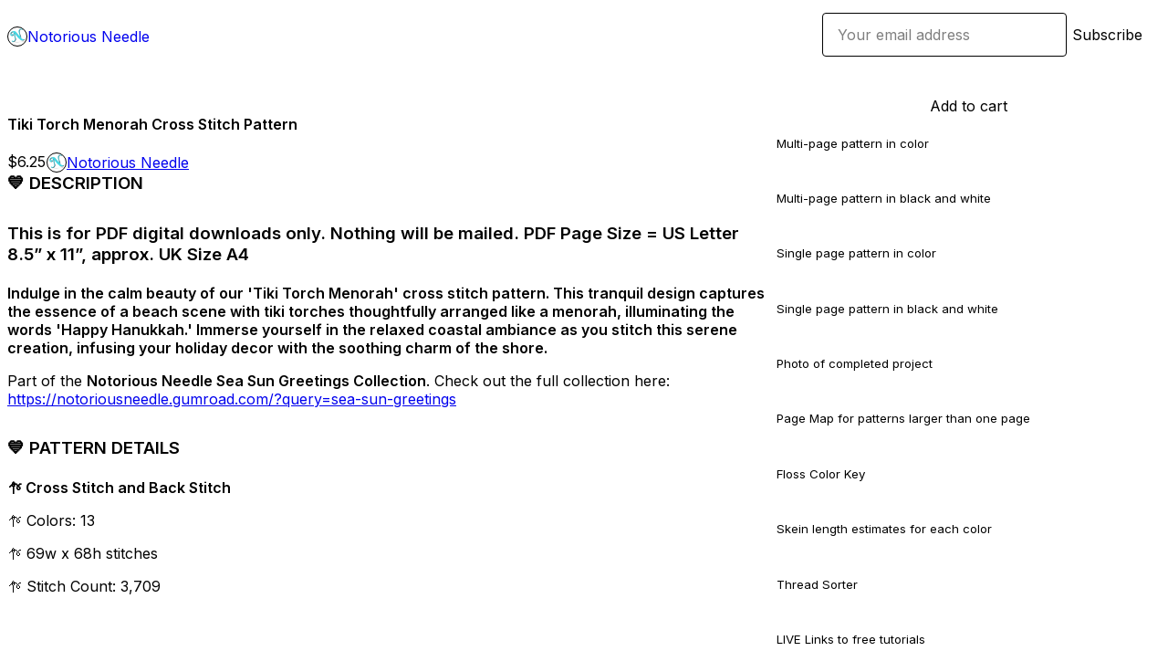

--- FILE ---
content_type: text/html; charset=utf-8
request_url: https://notoriousneedle.gumroad.com/l/tiki-torch-menorah?layout=profile
body_size: 7955
content:
<!DOCTYPE html>
<html lang="en">
  <head prefix="og: http://ogp.me/ns# fb: http://ogp.me/ns/fb# gumroad: http://ogp.me/ns/fb/gumroad#">
    <link rel="dns-prefetch" href="//assets.gumroad.com">
    <link rel="dns-prefetch" href="//static-2.gumroad.com">
    <link rel="dns-prefetch" href="//public-files.gumroad.com">
  <title inertia>Tiki Torch Menorah Cross Stitch Pattern</title>
  <meta name="action-cable-url" content="wss://cable.gumroad.com/cable" />
  <link rel="stylesheet" crossorigin="anonymous" href="https://assets.gumroad.com/packs/css/design-d744556c.css" />
    <style>@import url(https://fonts.googleapis.com/css2?family=Inter:wght@400;600&display=swap);:root{--accent: 68 217 230;--contrast-accent: 0 0 0;--font-family: "Inter", "ABC Favorit", sans-serif;--color: 0 0 0;--primary: var(--color);--contrast-primary: 255 255 255;--filled: 255 255 255;--contrast-filled: var(--color);--body-bg: #ffffff;--active-bg: rgb(var(--color) / var(--gray-1));--border-alpha: 1}body{background-color:#ffffff;color:#000;font-family:"Inter", "ABC Favorit", sans-serif}
</style>

  <meta name="csrf-param" content="authenticity_token" />
<meta name="csrf-token" content="7daUBfbC9AU_uqjuutOH1k3nhqmuIkAE_Pppdz6ffwfogsxAybfThGp-moXMBMFXwBnwxHyK3lXSpSZ_jphcsg" />
  <meta charset="utf-8">
  <meta content="149071038533330" property="fb:app_id">
  <meta content="http://www.facebook.com/gumroad" property="fb:page_id">
  <meta property="twitter:site" value="@gumroad">
  
    <meta content="Gumroad" property="og:site_name">
    <meta content="https://notoriousneedle.gumroad.com/l/tiki-torch-menorah" property="og:url">
    <meta content="💙 DESCRIPTIONThis is for PDF digital downloads only. Nothing will be mailed. PDF Page Size = US Letter 8.5” x 11”, approx. UK Size A4Indulge in the calm beauty of our &#39;Tiki Torch Menorah&#39; cross stitch pattern. This tranquil design captures the essence of a beach scene with tiki torches thoughtfully arranged like a menorah, illuminating the words &#39;Happy Hanukkah.&#39; Immerse yourself in the relaxed coastal ambiance as you stitch this serene creation, infusing your holiday decor with the soothing charm of the shore.Part of the Notorious Needle Sea Sun Greetings Collection. Check out the full collection here:https://notoriousneedle.gumroad.com/?query=sea-sun-greetings💙 PATTERN DETAILS🪡 Cross Stitch and Back Stitch🪡 Colors: 13🪡 69w x 68h stitches🪡 Stitch Count: 3,709💙 PATTERN SIZES🪡 14 ct (12.3 x 12.3 cm) (4.9 x 4.9 in.)🪡 16 ct (10.8 x 10.8 cm) (4.3 x 4.3 in.)🪡 18 ct (9.6 x 9.6 cm) (3.8 x 3.8 in.)🪡 20 ct (8.6 x 8.6 cm) (3.4 x 3.4 in.)🪡 22 ct (7.9 x 7.9 cm) (3.1 x 3.1 in.)🪡 25 ct (6.9 x 6.9 cm) (2.7 x 2.7 in.)💙 Join the Notorious Nook and get an instant VIP coupon good for 20% off anything in the shop!Get 20% off Now💙 PATTERNS INCLUDE🪡 Photo of completed project🪡 Pattern Chart🪡 Page Map for patterns larger than one page🪡 Floss Color Key🪡 Skein length estimates for each color🪡 Thread Sorter🪡 Links to free tutorials💙 WHAT YOU NEED🪡 Evenweave fabric or cloth🪡 Embroidery floss🪡 Tapestry Needle🪡 Scissors / thread snippers🪡 Comfy chair🪡 Glass of Wine or Sparkling Cider - optional :-)🪡 You will need Adobe Reader to open the PDF files. It is available for download free of charge at this link:http://get.adobe.com/reader/💙 DELIVERYYour files will be instantly available to download once payment is confirmed. 💙 COPYRIGHTThis pattern is copyrighted by Notorious Needle and may not be sold or reproduced without permission. Finished projects made from Notorious Needle patterns may not be sold without permission." property="og:description">
    <meta content="💙 DESCRIPTIONThis is for PDF digital downloads only. Nothing will be mailed. PDF Page Size = US Letter 8.5” x 11”, approx. UK Size A4Indulge in the calm beauty of our &#39;Tiki Torch Menorah&#39; cross stitch pattern. This tranquil design captures the essence of a beach scene with tiki torches thoughtfully arranged like a menorah, illuminating the words &#39;Happy Hanukkah.&#39; Immerse yourself in the relaxed coastal ambiance as you stitch this serene creation, infusing your holiday decor with the soothing charm of the shore.Part of the Notorious Needle Sea Sun Greetings Collection. Check out the full collection here:https://notoriousneedle.gumroad.com/?query=sea-sun-greetings💙 PATTERN DETAILS🪡 Cross Stitch and Back Stitch🪡 Colors: 13🪡 69w x 68h stitches🪡 Stitch Count: 3,709💙 PATTERN SIZES🪡 14 ct (12.3 x 12.3 cm) (4.9 x 4.9 in.)🪡 16 ct (10.8 x 10.8 cm) (4.3 x 4.3 in.)🪡 18 ct (9.6 x 9.6 cm) (3.8 x 3.8 in.)🪡 20 ct (8.6 x 8.6 cm) (3.4 x 3.4 in.)🪡 22 ct (7.9 x 7.9 cm) (3.1 x 3.1 in.)🪡 25 ct (6.9 x 6.9 cm) (2.7 x 2.7 in.)💙 Join the Notorious Nook and get an instant VIP coupon good for 20% off anything in the shop!Get 20% off Now💙 PATTERNS INCLUDE🪡 Photo of completed project🪡 Pattern Chart🪡 Page Map for patterns larger than one page🪡 Floss Color Key🪡 Skein length estimates for each color🪡 Thread Sorter🪡 Links to free tutorials💙 WHAT YOU NEED🪡 Evenweave fabric or cloth🪡 Embroidery floss🪡 Tapestry Needle🪡 Scissors / thread snippers🪡 Comfy chair🪡 Glass of Wine or Sparkling Cider - optional :-)🪡 You will need Adobe Reader to open the PDF files. It is available for download free of charge at this link:http://get.adobe.com/reader/💙 DELIVERYYour files will be instantly available to download once payment is confirmed. 💙 COPYRIGHTThis pattern is copyrighted by Notorious Needle and may not be sold or reproduced without permission. Finished projects made from Notorious Needle patterns may not be sold without permission." name="description">
    <meta content="carif" property="product:retailer_item_id">
    <meta content="6.25" property="product:price:amount">
    <meta content="USD" property="product:price:currency">
    <meta content="gumroad:product" property="og:type">
    <meta property="twitter:card" value="summary_large_image" />
<meta property="twitter:title" value="Tiki Torch Menorah Cross Stitch Pattern" />
<meta property="twitter:domain" value="Gumroad" />
<meta property="twitter:description" value="💙 DESCRIPTIONThis is for PDF digital downloads only. Nothing will be mailed. PDF Page Size = US Letter 8.5” x 11”, approx. UK Size A4Indulge in the calm beauty of our &#39;Tiki Torch Menorah&#39; cross sti..." />
<meta property="twitter:image" value="https://public-files.gumroad.com/ioy59p1uio8kmfi4jv9uw2woni63" />

      <link rel="preload" as="image" href="https://public-files.gumroad.com/ioy59p1uio8kmfi4jv9uw2woni63">
      <link rel="preload" as="image" href="https://public-files.gumroad.com/2qjwo1bq7m7ad6uc4f98ujev8v0i">
      <link rel="preload" as="image" href="https://public-files.gumroad.com/5vldafml9a0d1jh4wdg9uyhl8o3k">
      <link rel="preload" as="image" href="https://public-files.gumroad.com/s4jta2u8vzifdtn0qp19w8icnmnj">
      <link rel="preload" as="image" href="https://public-files.gumroad.com/k503ejn8snysvfjf5bul6ukj5am7">
  <meta property="og:image" content="https://public-files.gumroad.com/ioy59p1uio8kmfi4jv9uw2woni63">
  <meta property="og:image:alt" content="">
  <meta property="og:title" content="Tiki Torch Menorah Cross Stitch Pattern">
  <meta property="gr:google_analytics:enabled" content="true">
  <meta property="gr:fb_pixel:enabled" content="true">
  <meta property="gr:logged_in_user:id" content="">
  <meta property="gr:environment" value="production">
  <meta property="gr:page:type" content="product">
  <meta property="gr:facebook_sdk:enabled" content="true">
  <meta content="initial-scale = 1.0, width = device-width" name="viewport">
  <meta property="stripe:pk" value="pk_live_Db80xIzLPWhKo1byPrnERmym">
  <meta property="stripe:api_version" value="2023-10-16; risk_in_requirements_beta=v1; retrieve_tax_forms_beta=v1;">
  <link href="/opensearch.xml" rel="search" type="application/opensearchdescription+xml" title="Gumroad">
    <link href="https://notoriousneedle.gumroad.com/l/tiki-torch-menorah" rel="canonical">


    <link href="https://public-files.gumroad.com/rr2emsyvawlghqr2wseu7af4jkup" rel="shortcut icon">
</head>

  <body id="product_page" class="group/body mac" style="">
    <div id="design-settings" data-settings="{&quot;font&quot;:{&quot;name&quot;:&quot;ABC Favorit&quot;,&quot;url&quot;:&quot;https://assets.gumroad.com/assets/ABCFavorit-Regular-26182c8c3addf6e4f8889817249c23b22c93233a8212e5e86574459e4dc926e2.woff2&quot;}}" style="display: none;"></div>
    <div id="user-agent-info" data-settings="{&quot;is_mobile&quot;:false}" style="display: none;"></div>
    <div class="react-entry-point" style="display:contents" id="Alert-react-component-36005f08-2b53-46fa-a779-0e751f1e6754"><div class="fixed top-4 left-1/2 z-100 w-max max-w-[calc(100vw-2rem)] rounded bg-background md:max-w-sm invisible" style="transform:translateX(-50%) translateY(calc(-100% - var(--spacer-4)));transition:all 0.3s ease-out 0.5s"><div role="alert" class="flex items-start gap-2 rounded border border-border p-3"><div class="flex-1"><div></div></div></div></div></div>
      <script type="application/json" class="js-react-on-rails-component" data-component-name="Alert" data-dom-id="Alert-react-component-36005f08-2b53-46fa-a779-0e751f1e6754">{"initial":null}</script>
      


    <div class="flex flex-col lg:flex-row h-screen">
      <main class="flex-1 flex flex-col lg:h-screen overflow-y-auto">
        <div class="flex-1 flex flex-col">
          


<noscript>
  <div id="javascript-notice">
    <strong>JavaScript is required to buy this product.</strong>
    Enable JavaScript in your browser settings and refresh this page to continue.
  </div>
</noscript>



  <script type="application/json" id="js-react-on-rails-context">{"railsEnv":"production","inMailer":false,"i18nLocale":"en","i18nDefaultLocale":"en","rorVersion":"14.0.4","rorPro":false,"href":"https://notoriousneedle.gumroad.com/l/tiki-torch-menorah?layout=profile","location":"/l/tiki-torch-menorah?layout=profile","scheme":"https","host":"notoriousneedle.gumroad.com","port":null,"pathname":"/l/tiki-torch-menorah","search":"layout=profile","httpAcceptLanguage":null,"design_settings":{"font":{"name":"ABC Favorit","url":"https://assets.gumroad.com/assets/ABCFavorit-Regular-26182c8c3addf6e4f8889817249c23b22c93233a8212e5e86574459e4dc926e2.woff2"}},"domain_settings":{"scheme":"https","app_domain":"gumroad.com","root_domain":"gumroad.com","short_domain":"gum.co","discover_domain":"gumroad.com","third_party_analytics_domain":"gumroad-analytics.com","api_domain":"api.gumroad.com"},"user_agent_info":{"is_mobile":false},"logged_in_user":null,"current_seller":null,"csp_nonce":"v0Xwz/xvQxPnfdsCbEd37oUmU5IBm6d8kYYMfk/5eAw=","locale":"en-US","feature_flags":{"require_email_typo_acknowledgment":true,"disable_stripe_signup":true},"serverSide":false}</script>
<div class="react-entry-point" style="display:contents" id="ProfileProductPage-react-component-f86c4bf2-159e-41f8-b083-76b4a3b17f4c"><div class="flex min-h-full flex-col"><header class="z-20 border-border bg-background text-lg lg:border-b lg:px-4 lg:py-6"><div class="mx-auto flex max-w-6xl flex-wrap lg:flex-nowrap lg:items-center lg:gap-6"><div class="relative flex grow items-center gap-3 border-b border-border px-4 py-8 lg:flex-1 lg:border-0 lg:p-0"><img class="user-avatar" src="https://public-files.gumroad.com/rr2emsyvawlghqr2wseu7af4jkup" alt="Profile Picture"/><a href="/" class="no-underline">Notorious Needle</a></div><div class="flex basis-full items-center gap-3 border-b border-border px-4 py-8 lg:basis-auto lg:border-0 lg:p-0"><form style="flex-grow:1" novalidate=""><fieldset class=""><div class="flex gap-2"><input type="email" class="flex-1" placeholder="Your email address" value=""/><button class="inline-flex items-center justify-center gap-2 cursor-pointer border border-border rounded text-current font-[inherit] no-underline transition-transform hover:-translate-1 hover:shadow active:translate-0 active:shadow-none disabled:opacity-30 disabled:hover:translate-0 disabled:hover:shadow-none px-4 py-3 text-base leading-[1.4] bg-transparent" type="submit">Subscribe</button></div></fieldset></form></div></div></header><main class="flex-1"><section aria-label="Product information bar" class="border-0 bg-background" style="overflow:hidden;padding:0;height:0;transition:var(--transition-duration);flex-shrink:0;position:fixed;top:0;left:0;right:0;z-index:var(--z-index-menubar)"><div class="mx-auto flex max-w-product-page items-center justify-between gap-4 p-4 lg:px-8" style="transition:var(--transition-duration);margin-top:0"><div itemscope="" itemProp="offers" itemType="https://schema.org/Offer" class="flex items-center"><span class="group/tooltip relative inline-grid right"><span aria-describedby=":Rim:" style="display:contents"><div class="relative grid grid-flow-col border border-r-0 border-border"><div class="bg-accent px-2 py-1 text-accent-foreground" itemProp="price" content="6.25">$6.25</div><div class="border-border border-r-transparent border-[calc(0.5lh+--spacing(1))] border-l-1"></div><div class="absolute top-0 right-px bottom-0 border-accent border-r-transparent border-[calc(0.5lh+--spacing(1))] border-l-1"></div></div></span><span role="tooltip" id=":Rim:" class="absolute z-30 hidden w-40 max-w-max rounded-md bg-primary p-3 text-primary-foreground group-focus-within/tooltip:block group-hover/tooltip:block top-1/2 -translate-y-1/2 left-full translate-x-2"><div class="absolute border-6 border-transparent top-1/2 -translate-y-1/2 right-full border-r-primary"></div>$6.25</span></span><link itemProp="url" href="https://notoriousneedle.gumroad.com/l/tiki-torch-menorah"/><div itemProp="availability" hidden="">https://schema.org/InStock</div><div itemProp="priceCurrency" hidden="">usd</div><div itemProp="seller" itemType="https://schema.org/Person" hidden=""><div itemProp="name" hidden="">Notorious Needle</div></div></div><h3 class="hidden flex-1 lg:block">Tiki Torch Menorah Cross Stitch Pattern</h3><a href="https://gumroad.com/checkout?layout=profile&amp;product=carif&amp;quantity=1" target="_top" style="align-items:unset" class="inline-flex items-center justify-center gap-2 cursor-pointer border border-border rounded font-[inherit] no-underline transition-transform hover:-translate-1 hover:shadow active:translate-0 active:shadow-none disabled:opacity-30 disabled:hover:translate-0 disabled:hover:shadow-none px-4 py-3 text-base leading-[1.4] bg-accent text-accent-foreground">Add to cart</a></div></section><section class="border-b border-border"><div class="mx-auto w-full max-w-product-page lg:py-16 p-4 lg:px-8"><article class="relative grid rounded border border-border bg-background lg:grid-cols-[2fr_1fr]"><figure class="group relative col-span-full overflow-hidden rounded-t border-b border-border bg-(image:--product-cover-placeholder) bg-cover" aria-label="Product preview"><button class="absolute top-1/2 z-1 mx-3 h-8 w-8 -translate-y-1/2 items-center justify-center all-unset rounded-full border border-border bg-background hidden group-hover:flex right-0" aria-label="Show next cover"><span class="icon icon-arrow-right"></span></button><div class="flex h-full snap-x snap-mandatory items-center overflow-x-scroll overflow-y-hidden [scrollbar-width:none] [&amp;::-webkit-scrollbar]:hidden" style="aspect-ratio:1.7777777777777777"><div role="tabpanel" id="a65a2e9513a888694d2a8e921e407bc6" class="mt-0! flex min-h-[1px] flex-[1_0_100%] snap-start justify-center border-0! p-0!"></div><div role="tabpanel" id="072b9b6747b2c234bcc99883078dfa25" class="mt-0! flex min-h-[1px] flex-[1_0_100%] snap-start justify-center border-0! p-0!"></div><div role="tabpanel" id="9fc0ed91a224ee02a06254897d26e0a6" class="mt-0! flex min-h-[1px] flex-[1_0_100%] snap-start justify-center border-0! p-0!"></div><div role="tabpanel" id="4694e696b219d6207639e0db811d9278" class="mt-0! flex min-h-[1px] flex-[1_0_100%] snap-start justify-center border-0! p-0!"></div><div role="tabpanel" id="14ade944994eaf9b877d6e8291b3f6cb" class="mt-0! flex min-h-[1px] flex-[1_0_100%] snap-start justify-center border-0! p-0!"></div></div><div role="tablist" aria-label="Select a cover" class="absolute bottom-0 flex w-full flex-wrap justify-center gap-2 p-3"><div role="tab" aria-label="Show cover 1" aria-selected="true" aria-controls="a65a2e9513a888694d2a8e921e407bc6" class="block rounded-full border border-current p-2 bg-current"></div><div role="tab" aria-label="Show cover 2" aria-selected="false" aria-controls="072b9b6747b2c234bcc99883078dfa25" class="block rounded-full border border-current bg-background p-2"></div><div role="tab" aria-label="Show cover 3" aria-selected="false" aria-controls="9fc0ed91a224ee02a06254897d26e0a6" class="block rounded-full border border-current bg-background p-2"></div><div role="tab" aria-label="Show cover 4" aria-selected="false" aria-controls="4694e696b219d6207639e0db811d9278" class="block rounded-full border border-current bg-background p-2"></div><div role="tab" aria-label="Show cover 5" aria-selected="false" aria-controls="14ade944994eaf9b877d6e8291b3f6cb" class="block rounded-full border border-current bg-background p-2"></div></div></figure><section class="lg:border-r"><header class="grid gap-4 p-6 not-first:border-t"><h1 itemProp="name">Tiki Torch Menorah Cross Stitch Pattern</h1></header><section class="grid grid-cols-[auto_1fr] gap-[1px] border-t border-border p-0 sm:grid-cols-[auto_auto_minmax(max-content,1fr)]"><div class="px-6 py-4 outline outline-offset-0 outline-border"><div itemscope="" itemProp="offers" itemType="https://schema.org/Offer" class="flex items-center"><span class="group/tooltip relative inline-grid right"><span aria-describedby=":R2kt6:" style="display:contents"><div class="relative grid grid-flow-col border border-r-0 border-border"><div class="bg-accent px-2 py-1 text-accent-foreground" itemProp="price" content="6.25">$6.25</div><div class="border-border border-r-transparent border-[calc(0.5lh+--spacing(1))] border-l-1"></div><div class="absolute top-0 right-px bottom-0 border-accent border-r-transparent border-[calc(0.5lh+--spacing(1))] border-l-1"></div></div></span><span role="tooltip" id=":R2kt6:" class="absolute z-30 hidden w-40 max-w-max rounded-md bg-primary p-3 text-primary-foreground group-focus-within/tooltip:block group-hover/tooltip:block top-1/2 -translate-y-1/2 left-full translate-x-2"><div class="absolute border-6 border-transparent top-1/2 -translate-y-1/2 right-full border-r-primary"></div>$6.25</span></span><link itemProp="url" href="https://notoriousneedle.gumroad.com/l/tiki-torch-menorah"/><div itemProp="availability" hidden="">https://schema.org/InStock</div><div itemProp="priceCurrency" hidden="">usd</div><div itemProp="seller" itemType="https://schema.org/Person" hidden=""><div itemProp="name" hidden="">Notorious Needle</div></div></div></div><div class="flex flex-wrap items-center gap-2 px-6 py-4 outline outline-offset-0 outline-border sm:col-[2/-1]"><a href="https://notoriousneedle.gumroad.com/" target="_blank" class="relative flex items-center gap-2" rel="noreferrer"><img class="user-avatar" src="https://public-files.gumroad.com/rr2emsyvawlghqr2wseu7af4jkup"/>Notorious Needle</a></div></section><section class="border-t border-border p-6"><div class="rich-text"><h3>💙 DESCRIPTION</h3><h3>This is for PDF digital downloads only. Nothing will be mailed. PDF Page Size = US Letter 8.5” x 11”, approx. UK Size A4</h3><h4>Indulge in the calm beauty of our 'Tiki Torch Menorah' cross stitch pattern. This tranquil design captures the essence of a beach scene with tiki torches thoughtfully arranged like a menorah, illuminating the words 'Happy Hanukkah.' Immerse yourself in the relaxed coastal ambiance as you stitch this serene creation, infusing your holiday decor with the soothing charm of the shore.</h4><p>Part of the <strong>Notorious Needle Sea Sun Greetings Collection</strong>. Check out the full collection here:<br><a target="_blank" rel="noopener noreferrer nofollow" href="https://notoriousneedle.gumroad.com/?query=sea-sun-greetings">https://notoriousneedle.gumroad.com/?query=sea-sun-greetings</a></p><h3>💙 PATTERN DETAILS</h3><h4>🪡 Cross Stitch and Back Stitch</h4><p>🪡 Colors: 13</p><p>🪡 69w x 68h stitches</p><p>🪡 Stitch Count: 3,709</p><p><br></p><h3>💙 PATTERN SIZES</h3><p>🪡 14 ct (12.3 x 12.3 cm) (4.9 x 4.9 in.)</p><p>🪡 16 ct (10.8 x 10.8 cm) (4.3 x 4.3 in.)</p><p>🪡 18 ct (9.6 x 9.6 cm) (3.8 x 3.8 in.)</p><p>🪡 20 ct (8.6 x 8.6 cm) (3.4 x 3.4 in.)</p><p>🪡 22 ct (7.9 x 7.9 cm) (3.1 x 3.1 in.)</p><p>🪡 25 ct (6.9 x 6.9 cm) (2.7 x 2.7 in.)<br></p><p><br></p><h4>💙 Join the Notorious Nook and get an instant VIP coupon good for 20% off anything in the shop!</h4><a href="https://notoriousneedle.com/get20" class="tiptap__button button primary" target="_blank" rel="noopener noreferrer nofollow">Get 20% off Now</a><p><br></p><h3>💙 PATTERNS INCLUDE</h3><p>🪡 Photo of completed project</p><p>🪡 Pattern Chart</p><p>🪡 Page Map for patterns larger than one page</p><p>🪡 Floss Color Key</p><p>🪡 Skein length estimates for each color</p><p>🪡 Thread Sorter</p><p>🪡 Links to free tutorials</p><p><br></p><h3>💙 WHAT YOU NEED</h3><p>🪡 Evenweave fabric or cloth</p><p>🪡 Embroidery floss</p><p>🪡 Tapestry Needle</p><p>🪡 Scissors / thread snippers</p><p>🪡 Comfy chair</p><p>🪡 Glass of Wine or Sparkling Cider - optional :-)</p><p>🪡 You will need Adobe Reader to open the PDF files. It is available for download free of charge at this link:</p><p><a target="_blank" rel="noopener noreferrer nofollow" href="http://get.adobe.com/reader/">http://get.adobe.com/reader/</a></p><p><br></p><h3>💙 DELIVERY</h3><p>Your files will be instantly available to download once payment is confirmed. </p><p><br></p><h3>💙 COPYRIGHT</h3><p>This pattern is copyrighted by Notorious Needle and may not be sold or reproduced without permission. Finished projects made from Notorious Needle patterns may not be sold without permission.</p><figure><img src="https://public-files.gumroad.com/9q6dlk02rphldb3thjw9tvigp5ju"><p class="figcaption"></p></figure><figure><img src="https://public-files.gumroad.com/erztit51s64jpdkahfw7zk5t6lkq"><p class="figcaption"></p></figure><figure><img src="https://public-files.gumroad.com/n7c2rc1bbybuf4bgtbdc8bfhxtf5"><p class="figcaption"></p></figure><figure><img src="https://public-files.gumroad.com/2ebecraifzt23hv5vey47cn3xwsj"><p class="figcaption"></p></figure><figure><img src="https://public-files.gumroad.com/8lmjme04snt5kybjvq9ninw7bfmh"><p class="figcaption"></p></figure><p><br></p></div></section></section><section><section class="grid gap-4 p-6 not-first:border-t"><a href="https://gumroad.com/checkout?layout=profile&amp;product=carif&amp;quantity=1" target="_top" style="align-items:unset" class="inline-flex items-center justify-center gap-2 cursor-pointer border border-border rounded font-[inherit] no-underline transition-transform hover:-translate-1 hover:shadow active:translate-0 active:shadow-none disabled:opacity-30 disabled:hover:translate-0 disabled:hover:shadow-none px-4 py-3 text-base leading-[1.4] bg-accent text-accent-foreground">Add to cart</a><div class="grid divide-y divide-solid divide-border rounded border border-border bg-background"><div class="flex flex-wrap items-center justify-between gap-4 p-4"><h5 class="grow font-bold">Multi-page pattern in color</h5><div></div></div><div class="flex flex-wrap items-center justify-between gap-4 p-4"><h5 class="grow font-bold">Multi-page pattern in black and white</h5><div></div></div><div class="flex flex-wrap items-center justify-between gap-4 p-4"><h5 class="grow font-bold">Single page pattern in color</h5><div></div></div><div class="flex flex-wrap items-center justify-between gap-4 p-4"><h5 class="grow font-bold">Single page pattern in black and white</h5><div></div></div><div class="flex flex-wrap items-center justify-between gap-4 p-4"><h5 class="grow font-bold">Photo of completed project</h5><div></div></div><div class="flex flex-wrap items-center justify-between gap-4 p-4"><h5 class="grow font-bold">Page Map for patterns larger than one page</h5><div></div></div><div class="flex flex-wrap items-center justify-between gap-4 p-4"><h5 class="grow font-bold">Floss Color Key</h5><div></div></div><div class="flex flex-wrap items-center justify-between gap-4 p-4"><h5 class="grow font-bold">Skein length estimates for each color</h5><div></div></div><div class="flex flex-wrap items-center justify-between gap-4 p-4"><h5 class="grow font-bold">Thread Sorter</h5><div></div></div><div class="flex flex-wrap items-center justify-between gap-4 p-4"><h5 class="grow font-bold">LIVE Links to free tutorials</h5><div></div></div></div><div class="grid grid-cols-[1fr_auto] gap-2"><div class="combobox"><div role="combobox" aria-expanded="false" aria-controls=":Rn356:" tabindex="0" class="input " aria-label="Add to wishlist"><span class="fake-input text-singleline">Add to wishlist</span><span class="icon icon-outline-cheveron-down"></span></div><div hidden=""><datalist id=":Rn356:"><div role="option" id=":Rn356:-0" class=""><div><span class="icon icon-plus"></span> New wishlist</div></div></datalist></div></div><details class="popover toggle"><summary aria-label="Share" aria-haspopup="true" aria-expanded="false"><span class="group/tooltip relative inline-grid bottom"><span aria-describedby=":R37356:" style="display:contents"><button class="inline-flex items-center justify-center gap-2 cursor-pointer border border-border rounded text-current font-[inherit] no-underline transition-transform hover:-translate-1 hover:shadow active:translate-0 active:shadow-none disabled:opacity-30 disabled:hover:translate-0 disabled:hover:shadow-none px-4 py-3 text-base leading-[1.4] bg-transparent" type="button" aria-label="Share"><span class="icon icon-share"></span></button></span><span role="tooltip" id=":R37356:" class="absolute z-30 hidden w-40 max-w-max rounded-md bg-primary p-3 text-primary-foreground group-focus-within/tooltip:block group-hover/tooltip:block left-1/2 -translate-x-1/2 top-full translate-y-2"><div class="absolute border-6 border-transparent left-1/2 -translate-x-1/2 bottom-full border-b-primary"></div>Share</span></span></summary><div class="dropdown" style="translate:min(0px - 100% - var(--spacer-4), 0px);max-width:calc(0px - 2 * var(--spacer-4))"><div class="grid grid-cols-1 gap-4"><a href="https://twitter.com/intent/tweet?url=https%3A%2F%2Fnotoriousneedle.gumroad.com%2Fl%2Ftiki-torch-menorah&amp;text=Buy%20Tiki%20Torch%20Menorah%20Cross%20Stitch%20Pattern%20on%20%40Gumroad" target="_blank" rel="noopener noreferrer" class="inline-flex items-center justify-center gap-2 cursor-pointer border rounded font-[inherit] no-underline transition-transform hover:-translate-1 hover:shadow active:translate-0 active:shadow-none disabled:opacity-30 disabled:hover:translate-0 disabled:hover:shadow-none px-4 py-3 text-base leading-[1.4] bg-black text-white border-black"><span class="brand-icon brand-icon-twitter"></span>Share on X</a><a href="https://www.facebook.com/sharer/sharer.php?u=https%3A%2F%2Fnotoriousneedle.gumroad.com%2Fl%2Ftiki-torch-menorah&amp;quote=Tiki%20Torch%20Menorah%20Cross%20Stitch%20Pattern" target="_blank" rel="noopener noreferrer" class="inline-flex items-center justify-center gap-2 cursor-pointer border rounded font-[inherit] no-underline transition-transform hover:-translate-1 hover:shadow active:translate-0 active:shadow-none disabled:opacity-30 disabled:hover:translate-0 disabled:hover:shadow-none px-4 py-3 text-base leading-[1.4] bg-[#4267b2] text-white border-[#4267b2]"><span class="brand-icon brand-icon-facebook"></span>Share on Facebook</a><span class="group/tooltip relative inline-grid bottom"><span aria-describedby=":Rt7356:" style="display:contents"><span class="contents"><button class="inline-flex items-center justify-center gap-2 cursor-pointer border border-border rounded text-current font-[inherit] no-underline transition-transform hover:-translate-1 hover:shadow active:translate-0 active:shadow-none disabled:opacity-30 disabled:hover:translate-0 disabled:hover:shadow-none px-4 py-3 text-base leading-[1.4] bg-transparent" type="button" aria-label="Copy product URL"><span class="icon icon-link"></span> Copy link</button></span></span><span role="tooltip" id=":Rt7356:" class="absolute z-30 hidden w-40 max-w-max rounded-md bg-primary p-3 text-primary-foreground group-focus-within/tooltip:block group-hover/tooltip:block left-1/2 -translate-x-1/2 top-full translate-y-2"><div class="absolute border-6 border-transparent left-1/2 -translate-x-1/2 bottom-full border-b-primary"></div>Copy product URL</span></span></div></div></details></div></section></section></article></div></section><footer class="px-4 py-8 text-center mx-auto w-full max-w-6xl lg:py-6 lg:text-left"><div>Powered by <a href="https://gumroad.com/" class="logo-full" aria-label="Gumroad"></a></div></footer></main></div></div>
      <script type="application/json" class="js-react-on-rails-component" data-component-name="ProfileProductPage" data-dom-id="ProfileProductPage-react-component-f86c4bf2-159e-41f8-b083-76b4a3b17f4c">{"product":{"id":"XmK-VCAFtXWdRIxbq1vPjg==","permalink":"carif","name":"Tiki Torch Menorah Cross Stitch Pattern","seller":{"id":"1572256919714","name":"Notorious Needle","avatar_url":"https://public-files.gumroad.com/rr2emsyvawlghqr2wseu7af4jkup","profile_url":"https://notoriousneedle.gumroad.com/"},"collaborating_user":null,"covers":[{"url":"https://public-files.gumroad.com/ioy59p1uio8kmfi4jv9uw2woni63","original_url":"https://public-files.gumroad.com/j6uohvmbqtz4c1c150i9x7i3xrg0","thumbnail":null,"id":"a65a2e9513a888694d2a8e921e407bc6","type":"image","filetype":"jpg","width":670,"height":376,"native_width":1280,"native_height":720},{"url":"https://public-files.gumroad.com/2qjwo1bq7m7ad6uc4f98ujev8v0i","original_url":"https://public-files.gumroad.com/6uj2v57vyn6c2v3m5drzkp4870hh","thumbnail":null,"id":"072b9b6747b2c234bcc99883078dfa25","type":"image","filetype":"jpg","width":670,"height":376,"native_width":1280,"native_height":720},{"url":"https://public-files.gumroad.com/5vldafml9a0d1jh4wdg9uyhl8o3k","original_url":"https://public-files.gumroad.com/brynusbafjhsg61wg864xpzgdamr","thumbnail":null,"id":"9fc0ed91a224ee02a06254897d26e0a6","type":"image","filetype":"jpg","width":670,"height":376,"native_width":1280,"native_height":720},{"url":"https://public-files.gumroad.com/s4jta2u8vzifdtn0qp19w8icnmnj","original_url":"https://public-files.gumroad.com/g9sl8jyex9szwecyaje328ocz11j","thumbnail":null,"id":"4694e696b219d6207639e0db811d9278","type":"image","filetype":"jpg","width":670,"height":376,"native_width":1280,"native_height":720},{"url":"https://public-files.gumroad.com/k503ejn8snysvfjf5bul6ukj5am7","original_url":"https://public-files.gumroad.com/bfzsry4rfbc55xp5xscvkusxjd3b","thumbnail":null,"id":"14ade944994eaf9b877d6e8291b3f6cb","type":"image","filetype":"jpg","width":670,"height":376,"native_width":1280,"native_height":720}],"main_cover_id":"a65a2e9513a888694d2a8e921e407bc6","thumbnail_url":"https://public-files.gumroad.com/2ajnajo1r98r4fbkyear2vkm7m2w","quantity_remaining":null,"long_url":"https://notoriousneedle.gumroad.com/l/tiki-torch-menorah","is_sales_limited":false,"ratings":{"count":0,"average":0.0,"percentages":[0,0,0,0,0]},"custom_button_text_option":"i_want_this_prompt","is_compliance_blocked":false,"is_published":true,"is_stream_only":false,"streamable":false,"sales_count":null,"summary":null,"attributes":[{"name":"Multi-page pattern in color","value":""},{"name":"Multi-page pattern in black and white","value":""},{"name":"Single page pattern in color","value":""},{"name":"Single page pattern in black and white","value":""},{"name":"Photo of completed project","value":""},{"name":"Page Map for patterns larger than one page","value":""},{"name":"Floss Color Key","value":""},{"name":"Skein length estimates for each color","value":""},{"name":"Thread Sorter","value":""},{"name":"LIVE Links to free tutorials","value":""}],"description_html":"\u003ch3\u003e💙 DESCRIPTION\u003c/h3\u003e\u003ch3\u003eThis is for PDF digital downloads only. Nothing will be mailed. PDF Page Size = US Letter 8.5” x 11”, approx. UK Size A4\u003c/h3\u003e\u003ch4\u003eIndulge in the calm beauty of our 'Tiki Torch Menorah' cross stitch pattern. This tranquil design captures the essence of a beach scene with tiki torches thoughtfully arranged like a menorah, illuminating the words 'Happy Hanukkah.' Immerse yourself in the relaxed coastal ambiance as you stitch this serene creation, infusing your holiday decor with the soothing charm of the shore.\u003c/h4\u003e\u003cp\u003ePart of the \u003cstrong\u003eNotorious Needle Sea Sun Greetings Collection\u003c/strong\u003e. Check out the full collection here:\u003cbr\u003e\u003ca target=\"_blank\" rel=\"noopener noreferrer nofollow\" href=\"https://notoriousneedle.gumroad.com/?query=sea-sun-greetings\"\u003ehttps://notoriousneedle.gumroad.com/?query=sea-sun-greetings\u003c/a\u003e\u003c/p\u003e\u003ch3\u003e💙 PATTERN DETAILS\u003c/h3\u003e\u003ch4\u003e🪡 Cross Stitch and Back Stitch\u003c/h4\u003e\u003cp\u003e🪡 Colors: 13\u003c/p\u003e\u003cp\u003e🪡 69w x 68h stitches\u003c/p\u003e\u003cp\u003e🪡 Stitch Count: 3,709\u003c/p\u003e\u003cp\u003e\u003cbr\u003e\u003c/p\u003e\u003ch3\u003e💙 PATTERN SIZES\u003c/h3\u003e\u003cp\u003e🪡 14 ct (12.3 x 12.3 cm) (4.9 x 4.9 in.)\u003c/p\u003e\u003cp\u003e🪡 16 ct (10.8 x 10.8 cm) (4.3 x 4.3 in.)\u003c/p\u003e\u003cp\u003e🪡 18 ct (9.6 x 9.6 cm) (3.8 x 3.8 in.)\u003c/p\u003e\u003cp\u003e🪡 20 ct (8.6 x 8.6 cm) (3.4 x 3.4 in.)\u003c/p\u003e\u003cp\u003e🪡 22 ct (7.9 x 7.9 cm) (3.1 x 3.1 in.)\u003c/p\u003e\u003cp\u003e🪡 25 ct (6.9 x 6.9 cm) (2.7 x 2.7 in.)\u003cbr\u003e\u003c/p\u003e\u003cp\u003e\u003cbr\u003e\u003c/p\u003e\u003ch4\u003e💙 Join the Notorious Nook and get an instant VIP coupon good for 20% off anything in the shop!\u003c/h4\u003e\u003ca href=\"https://notoriousneedle.com/get20\" class=\"tiptap__button button primary\" target=\"_blank\" rel=\"noopener noreferrer nofollow\"\u003eGet 20% off Now\u003c/a\u003e\u003cp\u003e\u003cbr\u003e\u003c/p\u003e\u003ch3\u003e💙 PATTERNS INCLUDE\u003c/h3\u003e\u003cp\u003e🪡 Photo of completed project\u003c/p\u003e\u003cp\u003e🪡 Pattern Chart\u003c/p\u003e\u003cp\u003e🪡 Page Map for patterns larger than one page\u003c/p\u003e\u003cp\u003e🪡 Floss Color Key\u003c/p\u003e\u003cp\u003e🪡 Skein length estimates for each color\u003c/p\u003e\u003cp\u003e🪡 Thread Sorter\u003c/p\u003e\u003cp\u003e🪡 Links to free tutorials\u003c/p\u003e\u003cp\u003e\u003cbr\u003e\u003c/p\u003e\u003ch3\u003e💙 WHAT YOU NEED\u003c/h3\u003e\u003cp\u003e🪡 Evenweave fabric or cloth\u003c/p\u003e\u003cp\u003e🪡 Embroidery floss\u003c/p\u003e\u003cp\u003e🪡 Tapestry Needle\u003c/p\u003e\u003cp\u003e🪡 Scissors / thread snippers\u003c/p\u003e\u003cp\u003e🪡 Comfy chair\u003c/p\u003e\u003cp\u003e🪡 Glass of Wine or Sparkling Cider - optional :-)\u003c/p\u003e\u003cp\u003e🪡 You will need Adobe Reader to open the PDF files. It is available for download free of charge at this link:\u003c/p\u003e\u003cp\u003e\u003ca target=\"_blank\" rel=\"noopener noreferrer nofollow\" href=\"http://get.adobe.com/reader/\"\u003ehttp://get.adobe.com/reader/\u003c/a\u003e\u003c/p\u003e\u003cp\u003e\u003cbr\u003e\u003c/p\u003e\u003ch3\u003e💙 DELIVERY\u003c/h3\u003e\u003cp\u003eYour files will be instantly available to download once payment is confirmed. \u003c/p\u003e\u003cp\u003e\u003cbr\u003e\u003c/p\u003e\u003ch3\u003e💙 COPYRIGHT\u003c/h3\u003e\u003cp\u003eThis pattern is copyrighted by Notorious Needle and may not be sold or reproduced without permission. Finished projects made from Notorious Needle patterns may not be sold without permission.\u003c/p\u003e\u003cfigure\u003e\u003cimg src=\"https://public-files.gumroad.com/9q6dlk02rphldb3thjw9tvigp5ju\"\u003e\u003cp class=\"figcaption\"\u003e\u003c/p\u003e\u003c/figure\u003e\u003cfigure\u003e\u003cimg src=\"https://public-files.gumroad.com/erztit51s64jpdkahfw7zk5t6lkq\"\u003e\u003cp class=\"figcaption\"\u003e\u003c/p\u003e\u003c/figure\u003e\u003cfigure\u003e\u003cimg src=\"https://public-files.gumroad.com/n7c2rc1bbybuf4bgtbdc8bfhxtf5\"\u003e\u003cp class=\"figcaption\"\u003e\u003c/p\u003e\u003c/figure\u003e\u003cfigure\u003e\u003cimg src=\"https://public-files.gumroad.com/2ebecraifzt23hv5vey47cn3xwsj\"\u003e\u003cp class=\"figcaption\"\u003e\u003c/p\u003e\u003c/figure\u003e\u003cfigure\u003e\u003cimg src=\"https://public-files.gumroad.com/8lmjme04snt5kybjvq9ninw7bfmh\"\u003e\u003cp class=\"figcaption\"\u003e\u003c/p\u003e\u003c/figure\u003e\u003cp\u003e\u003cbr\u003e\u003c/p\u003e","currency_code":"usd","price_cents":625,"rental_price_cents":null,"pwyw":null,"eligible_for_installment_plans":true,"allow_installment_plan":false,"installment_plan":null,"is_legacy_subscription":false,"is_tiered_membership":false,"is_physical":false,"custom_view_content_button_text":null,"is_multiseat_license":false,"hide_sold_out_variants":false,"native_type":"digital","preorder":null,"duration_in_months":null,"rental":null,"is_quantity_enabled":false,"free_trial":null,"recurrences":null,"options":[],"analytics":{"google_analytics_id":null,"facebook_pixel_id":"","free_sales":false},"has_third_party_analytics":false,"ppp_details":null,"can_edit":false,"refund_policy":null,"bundle_products":[],"public_files":[],"audio_previews_enabled":true},"discount_code":null,"purchase":null,"wishlists":[],"currency_code":"usd","show_ratings_filter":true,"creator_profile":{"external_id":"1572256919714","avatar_url":"https://public-files.gumroad.com/rr2emsyvawlghqr2wseu7af4jkup","name":"Notorious Needle","twitter_handle":null,"subdomain":"notoriousneedle.gumroad.com"},"sections":[],"main_section_index":0}</script>
      


        </div>
      </main>
    </div>
    <script src="https://assets.gumroad.com/assets/application-cbf244e9109e70d7b04497041636f00173a1e588f9b879b3a3ef11f8dfb86e5c.js" type="653177e6308ab94ce1a8efd0-text/javascript"></script>
    
        <script src="https://assets.gumroad.com/packs/js/webpack-runtime-e97251bc0a2412af9818.js" defer="defer" type="653177e6308ab94ce1a8efd0-text/javascript"></script>
<script src="https://assets.gumroad.com/packs/js/webpack-commons-0d4800a07f31a56a4c99.js" defer="defer" type="653177e6308ab94ce1a8efd0-text/javascript"></script>
<script src="https://assets.gumroad.com/packs/js/4310-8e30f8c83c57f5ce1cdf.js" defer="defer" type="653177e6308ab94ce1a8efd0-text/javascript"></script>
<script src="https://assets.gumroad.com/packs/js/product-7b5fe78e9eefca03b4a2.js" defer="defer" type="653177e6308ab94ce1a8efd0-text/javascript"></script>

  <script src="/cdn-cgi/scripts/7d0fa10a/cloudflare-static/rocket-loader.min.js" data-cf-settings="653177e6308ab94ce1a8efd0-|49" defer></script><script defer src="https://static.cloudflareinsights.com/beacon.min.js/vcd15cbe7772f49c399c6a5babf22c1241717689176015" integrity="sha512-ZpsOmlRQV6y907TI0dKBHq9Md29nnaEIPlkf84rnaERnq6zvWvPUqr2ft8M1aS28oN72PdrCzSjY4U6VaAw1EQ==" nonce="v0Xwz/xvQxPnfdsCbEd37oUmU5IBm6d8kYYMfk/5eAw=" data-cf-beacon='{"rayId":"9c2bb25a8ec4df63","version":"2025.9.1","serverTiming":{"name":{"cfExtPri":true,"cfEdge":true,"cfOrigin":true,"cfL4":true,"cfSpeedBrain":true,"cfCacheStatus":true}},"token":"5070e21320304a1ba2b0a42ce9682840","b":1}' crossorigin="anonymous"></script>
</body>
</html>
